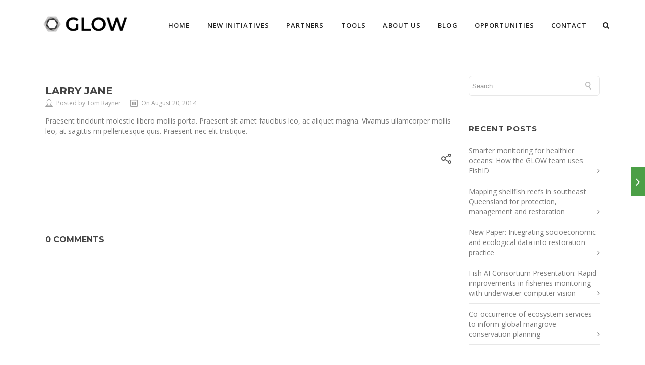

--- FILE ---
content_type: text/html; charset=UTF-8
request_url: https://globalwetlandsproject.org/testimonial_trusted/larry-jane/
body_size: 16336
content:


<!DOCTYPE html>

<html lang="en-US" class="css3transitions">
 
<head>

    <meta charset="UTF-8" />

    

    <!-- Responsive Meta -->
     <meta name="viewport" content="width=device-width, initial-scale=1, maximum-scale=1"> 
    <!-- Pingback URL -->
    <link rel="pingback" href="https://globalwetlandsproject.org/xmlrpc.php" />

    <!-- Le HTML5 shim, for IE6-8 support of HTML5 elements -->

	<!--[if lt IE 9]>

	<script src="http://html5shim.googlecode.com/svn/trunk/html5.js"></script>

	<![endif]-->

    
<style type="text/css">
  	 p a{color: #3d9eff !important;}
  	 p a:hover{color: #4b9f46}
	 aside ul li{border-bottom:1px solid #e7e7e7;}
	 aside .tagcloud a:hover, .nav-growpop .icon-wrap, .woocommerce .widget_price_filter .ui-slider .ui-slider-range, .woocommerce-page .widget_price_filter .ui-slider .ui-slider-range, .woocommerce #content .quantity .minus:hover, .woocommerce #content .quantity .plus:hover, .woocommerce .quantity .minus:hover, .woocommerce .quantity .plus:hover, .woocommerce-page #content .quantity .minus:hover, .woocommerce-page #content .quantity .plus:hover, .woocommerce-page .quantity .minus:hover, .woocommerce-page .quantity .plus:hover{background:#4b9f46;} 
	 .nav-growpop .icon-wrap{border:0px solid #4b9f46;}
	 .accordion.style_1 .accordion-heading.in_head .accordion-toggle:before, .accordion.style_2 .accordion-heading.in_head .accordion-toggle:before, .accordion.style_3 .accordion-heading.in_head .accordion-toggle:before, .footer_social_icons.circle li:hover{background-color:#4b9f46;} 
	 nav .menu li > ul.sub-menu li{border-bottom:1px solid transparent;}
	 .codeless_slider .swiper-slide .buttons a.bordered:hover, .header_12 .full_nav_menu nav ul > li:hover, .header_12 .full_nav_menu nav ul > li.current-menu-item, .header_12 .full_nav_menu nav ul > li.current-menu-parent, .header_12 .full_nav_menu nav ul > li:hover{background:#4b9f46;}
	 .services_steps .icon_wrapper, .accordion.style_1 .accordion-heading.in_head .accordion-toggle:before{border:1px solid #4b9f46;}
	 .blog-article.timeline-style .timeline .date, aside #s, #respond textarea, #respond input[type="text"], .recent_news.events .blog-item, .sticky,.post-password-form input[type="password"]{border:1px solid #e7e7e7;}
	 .recent_news.events .link, .header_12 .full_nav_menu nav ul > li{border-left:1px solid #e7e7e7;}
	 .header_12 .full_nav_menu nav ul > li:last-child{border-right:1px solid #e7e7e7; padding-right:5px !important;}
	 .timeline-border{background:#e7e7e7;}
	 	 .portfolio-item.basic .link, .skill .prog, .codeless_slider .swiper-slide .buttons.colors-light a.colored, .recent_news.events .blog-item:hover .link{background:#4b9f46;}
	 .services_medium.style_1:hover .icon_wrapper, .services_medium.style_3:hover .icon_wrapper{background:#4b9f46 !important;}
	 .services_medium.style_3:hover .icon_wrapper{border:2px solid #4b9f46 !important;}
	 .blog-article .media .overlay{background:rgba(75, 159, 70, 0.8);}
	 .list li.titledesc dl dt .circle, .header_12 .after_navigation_widgetized #s{border:1px solid #e7e7e7;}
	 .blockquote{border-left:2px solid #4b9f46;}
	 .header_page h1{line-height:80px;}
	 .services_media.style_2 h5{ 
		background:#4b9f46;
	 }
	 .services_small .content div, .comment .comment_text{line-height: 20px;}
	  	 .services_large:hover .icon_wrapper, .services_steps:hover .icon_wrapper {background: #4b9f46 ;}
	 .section-style.borders, .header_12 .full_nav_menu{border-top:1px solid #e7e7e7; border-bottom:1px solid #e7e7e7}
	 #comments{border-top:1px solid #e7e7e7;}
	 .not_found .search_field input[type="text"]{border:1px solid #e7e7e7;}
	 .background--dark nav .menu > li > a:hover, .background--dark header#header .header_tools .vert_mid > a:hover, .background--dark header#header .header_tools .vert_mid .cart .cart_icon:hover, .tabbable.style_1.tabs-left .nav-tabs li.active a, .contact_information dt i{color:#4b9f46 !important;}
	 .social_icons_sc i:hover, .tabbable.tabs-top.style_1 .nav.nav-tabs li.active a, .vc_tta-tab.vc_active a .vc_tta-title-text {color:#4b9f46;}
	 	 .header_2 nav .menu>li.current-menu-item, .header_2 nav .menu>li.current-menu-parent, .header_2 nav .menu>li:hover{border-top:3px solid #4b9f46;}
	 .header_2 nav .codeless_custom_menu_mega_menu{border-top:2px solid #4b9f46;}
	 .header_2 nav .menu > li > ul.sub-menu{border-top:2px solid #4b9f46;}

	 .header_3 nav .menu>li.current-menu-item, .header_3 nav .menu>li.current-menu-parent, .header_3 nav .menu>li:hover{border-top:3px solid #4b9f46;}
	 .header_3 nav .codeless_custom_menu_mega_menu{border-top:2px solid #4b9f46;}
	 .header_3 nav .menu > li > ul.sub-menu{border-top:2px solid #4b9f46;} 
	   
	 .header_4 nav .menu li > ul, .header_4 nav .menu>li:hover, .header_4 nav .menu>li.current-menu-item, .header_4 nav .menu>li.current-menu-parent, .header_4 .codeless_custom_menu_mega_menu, .header_4 .codeless_custom_menu_mega_menu{background:rgba(255, 255, 255, 0.90) !important;}
	    
	 .header_4 .codeless_custom_menu_mega_menu ul.sub-menu{
	 	background:transparent !important; 
	 }
	 .header_4 nav .menu>li:hover a, .header_4 nav .menu>li.current-menu-item a, .header_4 nav .menu>li.current-menu-parent a{color:#444444;}
	 .header_4 nav .menu li > ul.sub-menu li{border-bottom:1px solid rgba(,,,0);}
	 .header_4 .header_page.with_subtitle .titles{margin-top:50px;}
	 
	 .header_8 nav .menu>li.current-menu-item, .header_8 nav .menu>li.current-menu-parent, .header_8 nav .menu>li:hover{border-bottom:3px solid #4b9f46;}
	 .header_9 nav .menu>li.current-menu-item > a, .header_9 nav .menu>li.current-menu-parent > a , .header_9 nav .menu>li > a:hover{border-bottom:1px solid #4b9f46;}
	 
	 .header_10 .full_nav_menu .container{border-top:1px solid #e7e7e7;border-bottom:1px solid #e7e7e7;}
	 	 .header_10 .full_nav_menu .container{border-top:1px solid #e7e7e7;border-bottom:1px solid #e7e7e7;}
	 	 .header_11.sticky_header nav.left .menu > li:last-child{padding-right:5px; margin-right:0; }
	 
	 	 .woocommerce ul.products li.product:hover .overlay, .woocommerce-page ul.products li.product:hover .overlay{background:rgba(16,184,199, 0.90 );}
	 .woocommerce #content div.product p.price, .woocommerce #content div.product span.price, .woocommerce div.product p.price, .woocommerce div.product span.price, .woocommerce-page #content div.product p.price, .woocommerce-page #content div.product span.price, .woocommerce-page div.product p.price, .woocommerce-page div.product span.price, .woocommerce .star-rating span, .woocommerce-page .star-rating span, .recent_news.events .link i{color: #4b9f46;}
	 .header_tools .cart .checkout{
	 	border-top:1px solid transparent;
	 }
	 .header_tools .cart_icon i:before{line-height:20px;}
	  .header_tools .cart .content .cart_item{
	  	border-bottom:1px solid transparent;
	  }
	   .header_tools .cart .content .cart_item .description .price, .header_tools .cart .content .cart_item .description .price .amount, .header_tools .cart .cart_item .remove:after{
	  	color:#444444;
	  }
	  .header_tools .cart .content .cart_item .description .title, .header_tools .cart .checkout .subtotal{
	  	color:#444444;
	  }
	  .header_tools .cart .content .cart_item .description .title:hover, .header_tools .cart .cart_item .remove:hover:after{color:#4b9f46;}
	 .tabbable.style_1 .nav-tabs li a{font-weight: 700}
	 .portfolio-item.grayscale .project:after{
  		border-color: transparent transparent #ffffff transparent;
	 }

	 #logo img{margin-top:-25px; }
	 .portfolio_single ul.info li .title{
	 	text-transform: uppercase;
	 	font-weight: 700	 }

	 .tabbable.tabs-top.style_1 .nav.nav-tabs li a{
	 	text-transform: uppercase;
	 }
	 .woocommerce #review_form #respond textarea, .woocommerce-page #review_form #respond textarea,.side-nav,.wpcf7-form-control-wrap input, .wpcf7-form-control-wrap textarea, .select2-drop-active, .woocommerce .woocommerce-ordering, .woocommerce-page .woocommerce-ordering, .woocommerce .woocommerce-error, .woocommerce .woocommerce-info, .woocommerce .woocommerce-message, .woocommerce-page .woocommerce-error, .woocommerce-page .woocommerce-info, .woocommerce-page .woocommerce-message, #mc_signup_form .mc_input{
		border:1px solid #e1e1e1 !important;
	 }

	 .side-nav li{
	 	border-bottom:1px solid #e1e1e1;
	 }

	 footer .widget_search input[type="text"]{
	 	background:#222222;
	 	color:#818181;
	 }

	 .codeless_news_slider .swiper-slide h1, .codeless_news_slider .featured_posts .featured h4{
	 	background:rgba(75, 159, 70, 0.8);
	 }

	 .extra_navigation h5.widget-title{
	 	text-transform:uppercase;
	 	font-weight:700;
	 	font-size:15px;
	 	letter-spacing: :1px;
	 	line-height:20px;
	 }

	 .blog-article.grid-style .content h1, .latest_blog .blog-item .content h4, .recent_news .blog-item h4, .recent_news.events .blog-item dt .date{text-transform: uppercase}

	 .latest_blog .blog-item .content h4{font-weight:700;}
	 
	 .price_table  h1, .price_table .list ul li:before{color:#4b9f46;}

	 .price_table.highlighted .price, .side-nav li.current_page_item, .p_pagination .pagination .current, .p_pagination .pagination a:hover{background:#4b9f46;}
	
	 .btn-bt.default{
	 				color: #222 ;
				
													background: rgba(255,255,255, 0.00) ;
							
		
													border-color: rgba(68,68,68, 0.20) ;
					
					font-size: 13px ;
		
		
					text-transform: uppercase ;
		
					letter-spacing: 1.5px ;
			 }
	 
	 .btn-bt.default:hover{
	 		 		color: #222222 ;
		
	 	 
	 				 						background: rgba(255,255,255, 0.00) ;
			
		
		
													border-color: rgba(68,68,68, 1.00) ;
				
			 }

	 .light .btn-bt.default, .fullscreen-blog-article .content.background--dark .btn-bt{
		
			 		color: #ffffff ;
		
																	background: rgba(255,255,255, 0.00) ;
					
													border-color: rgba(255,255,255, 0.40) ;
					
	 }

	 .light .btn-bt.default:hover, .fullscreen-blog-article .content.background--dark .btn-bt:hover{
		
			 		color: #ffffff ;
		
													background: rgba(255,255,255, 0.00) ;
					
													border-color: rgba(255,255,255, 1.00) ;
					
	 }


	 

	 
	@media (max-width: 979px) {
		 .header_5 .background--dark nav .menu > li > a{
		 	color: #222 !important;
		 }
	}

	

	/* Layout Inner Container */

		@media (min-width: 981px) and (max-width: 1100px) {
		.container{	width:100% !important ; }
	}
	@media (min-width: 768px){
		.container{			
			max-width: 1100px !important;
		}
		.row .span12{
			width:100%; 
			margin-left:0 !important;
			padding-left:20px;
			box-sizing: border-box;
			-webkit-box-sizing: border-box;
			-moz-box-sizing: border-box;
		}
	}

	
	
	@media (min-width: 1101px) {
		.container{
							width:100%;
				max-width: 1100px !important;
					}

		.row .span12{
			
							width:100%;
				margin-left:0 !important;
				padding-left:20px;
				box-sizing: border-box;
				-webkit-box-sizing: border-box;
				-moz-box-sizing: border-box;
					}
		.testimonial_carousel .item{width:1100px;}
	}

	/* End Layout Inner Container */


	/* Layout Boxed */
	.boxed_layout{
		margin-top:30px !important;
		margin-bottom:30px !important;
				  -webkit-box-shadow:0 5px 19px 2px rgba(0,0,0,0.1);
		  -moz-box-shadow:0 5px 19px 2px rgba(0,0,0,0.1);
		  box-shadow:0 5px 19px 2px rgba(0,0,0,0.1);
			}
		
	
	.boxed_layout{			
		width:87% !important ;
		max-width: 1100px !important;
	}
	

		
	
	/* End Layout Boxed */

	@media (max-width: 480px){
				.header_tools{display:none !important;}
			}

</style> 

<style type="text/css">
/*#header{
margin: 0 auto;
}*/

/*#header{
margin: 0 auto;
}*/
.no_margin_title_heading{
    margin-bottom: 20px !important;
}
.column_container.with_padding{
        padding-left: 0px;
}
.blockquote{
    padding-top: 40px;
    border-left-width: 0px;
    border-right-width: 0px;
    border-right-style: solid;
    border-right-color: rgb(212, 46 , 18);
    margin-right: 20px;
    margin-top:40px;
}
@media (max-width: 480px){
.header_page .titles h1 {
    font-size: 32px !important;
}}

.header_page .overlay {
    background: rgba(68, 68, 68, 0.5) !important;
}
.portfolio-item.overlayed .tpl2 .bg {
    background-color: rgba(34,34,34,0.4) !important;
    animation-name: fadeIn;
}
.he-view, .he-zoom {
    visibility: visible !important;
}
.he-view .fadeInUp{
    display:none !important;
}
.portfolio-item.overlayed:hover .tpl2 .bg {
    background-color: rgba(34,34,34,0) !important;
}
.visual.lightbox {
    float: right;
    padding-top: 20px;
    padding-left: 20px;
    padding-bottom: 20px;
}</style>

        <script type="text/javascript">
        /*jQuery(document).ready(function(){

});*/    </script>
    
        
    <script type="text/javascript">
        /*jQuery(document).ready(function(){

});*/    </script>
    
        

    
 <script type='text/javascript'>
 /* <![CDATA[ */  
var codeless_global = { 
 	ajaxurl: 'https://globalwetlandsproject.org/wp-admin/admin-ajax.php',
 	button_style: 'default'
 	}; 
 /* ]]> */ 
 </script>
 
 <meta name='robots' content='index, follow, max-image-preview:large, max-snippet:-1, max-video-preview:-1' />
	<style>img:is([sizes="auto" i], [sizes^="auto," i]) { contain-intrinsic-size: 3000px 1500px }</style>
	
	<!-- This site is optimized with the Yoast SEO plugin v21.3 - https://yoast.com/wordpress/plugins/seo/ -->
	<title>Larry Jane - GLOW - The Global Wetlands Project</title>
	<link rel="canonical" href="https://globalwetlandsproject.org/testimonial_trusted/larry-jane/" />
	<meta property="og:locale" content="en_US" />
	<meta property="og:type" content="article" />
	<meta property="og:title" content="Larry Jane - GLOW - The Global Wetlands Project" />
	<meta property="og:description" content="Praesent tincidunt molestie libero mollis porta. Praesent sit amet faucibus leo, ac aliquet magna. Vivamus ullamcorper mollis leo, at sagittis mi pellentesque quis. Praesent nec elit tristique." />
	<meta property="og:url" content="https://globalwetlandsproject.org/testimonial_trusted/larry-jane/" />
	<meta property="og:site_name" content="GLOW - The Global Wetlands Project" />
	<meta property="og:image" content="https://globalwetlandsproject.org/wp-content/uploads/2018/09/GLOW_og.jpg" />
	<meta property="og:image:width" content="1200" />
	<meta property="og:image:height" content="630" />
	<meta property="og:image:type" content="image/jpeg" />
	<meta name="twitter:card" content="summary_large_image" />
	<meta name="twitter:site" content="@globalwetlands" />
	<script type="application/ld+json" class="yoast-schema-graph">{"@context":"https://schema.org","@graph":[{"@type":"WebPage","@id":"https://globalwetlandsproject.org/testimonial_trusted/larry-jane/","url":"https://globalwetlandsproject.org/testimonial_trusted/larry-jane/","name":"Larry Jane - GLOW - The Global Wetlands Project","isPartOf":{"@id":"https://www.globalwetlandsproject.org/#website"},"datePublished":"2014-08-20T12:52:54+00:00","dateModified":"2014-08-20T12:52:54+00:00","breadcrumb":{"@id":"https://globalwetlandsproject.org/testimonial_trusted/larry-jane/#breadcrumb"},"inLanguage":"en-US","potentialAction":[{"@type":"ReadAction","target":["https://globalwetlandsproject.org/testimonial_trusted/larry-jane/"]}]},{"@type":"BreadcrumbList","@id":"https://globalwetlandsproject.org/testimonial_trusted/larry-jane/#breadcrumb","itemListElement":[{"@type":"ListItem","position":1,"name":"Home","item":"https://globalwetlandsproject.org/"},{"@type":"ListItem","position":2,"name":"Larry Jane"}]},{"@type":"WebSite","@id":"https://www.globalwetlandsproject.org/#website","url":"https://www.globalwetlandsproject.org/","name":"GLOW - The Global Wetlands Project","description":"informing coastal wetland conservation","publisher":{"@id":"https://www.globalwetlandsproject.org/#organization"},"potentialAction":[{"@type":"SearchAction","target":{"@type":"EntryPoint","urlTemplate":"https://www.globalwetlandsproject.org/?s={search_term_string}"},"query-input":"required name=search_term_string"}],"inLanguage":"en-US"},{"@type":"Organization","@id":"https://www.globalwetlandsproject.org/#organization","name":"GLOW - The Global Wetlands Project","url":"https://www.globalwetlandsproject.org/","logo":{"@type":"ImageObject","inLanguage":"en-US","@id":"https://www.globalwetlandsproject.org/#/schema/logo/image/","url":"https://globalwetlandsproject.org/wp-content/uploads/2022/11/GLOW-logo.png","contentUrl":"https://globalwetlandsproject.org/wp-content/uploads/2022/11/GLOW-logo.png","width":1667,"height":1667,"caption":"GLOW - The Global Wetlands Project"},"image":{"@id":"https://www.globalwetlandsproject.org/#/schema/logo/image/"},"sameAs":["https://twitter.com/globalwetlands","https://www.linkedin.com/company/globalwetlands/mycompany/"]}]}</script>
	<!-- / Yoast SEO plugin. -->


<link rel='dns-prefetch' href='//fonts.googleapis.com' />
<link rel="alternate" type="application/rss+xml" title="GLOW - The Global Wetlands Project &raquo; Feed" href="https://globalwetlandsproject.org/feed/" />
<link rel="alternate" type="application/rss+xml" title="GLOW - The Global Wetlands Project &raquo; Comments Feed" href="https://globalwetlandsproject.org/comments/feed/" />
<meta property="og:image" content="https://globalwetlandsproject.org/wp-content/themes/specular/img/default.jpg"/><meta property="og:title" content="Larry Jane"/>		<!-- This site uses the Google Analytics by ExactMetrics plugin v7.18.1 - Using Analytics tracking - https://www.exactmetrics.com/ -->
		<!-- Note: ExactMetrics is not currently configured on this site. The site owner needs to authenticate with Google Analytics in the ExactMetrics settings panel. -->
					<!-- No tracking code set -->
				<!-- / Google Analytics by ExactMetrics -->
		<script type="text/javascript">
/* <![CDATA[ */
window._wpemojiSettings = {"baseUrl":"https:\/\/s.w.org\/images\/core\/emoji\/15.0.3\/72x72\/","ext":".png","svgUrl":"https:\/\/s.w.org\/images\/core\/emoji\/15.0.3\/svg\/","svgExt":".svg","source":{"concatemoji":"https:\/\/globalwetlandsproject.org\/wp-includes\/js\/wp-emoji-release.min.js?ver=6.7.2"}};
/*! This file is auto-generated */
!function(i,n){var o,s,e;function c(e){try{var t={supportTests:e,timestamp:(new Date).valueOf()};sessionStorage.setItem(o,JSON.stringify(t))}catch(e){}}function p(e,t,n){e.clearRect(0,0,e.canvas.width,e.canvas.height),e.fillText(t,0,0);var t=new Uint32Array(e.getImageData(0,0,e.canvas.width,e.canvas.height).data),r=(e.clearRect(0,0,e.canvas.width,e.canvas.height),e.fillText(n,0,0),new Uint32Array(e.getImageData(0,0,e.canvas.width,e.canvas.height).data));return t.every(function(e,t){return e===r[t]})}function u(e,t,n){switch(t){case"flag":return n(e,"\ud83c\udff3\ufe0f\u200d\u26a7\ufe0f","\ud83c\udff3\ufe0f\u200b\u26a7\ufe0f")?!1:!n(e,"\ud83c\uddfa\ud83c\uddf3","\ud83c\uddfa\u200b\ud83c\uddf3")&&!n(e,"\ud83c\udff4\udb40\udc67\udb40\udc62\udb40\udc65\udb40\udc6e\udb40\udc67\udb40\udc7f","\ud83c\udff4\u200b\udb40\udc67\u200b\udb40\udc62\u200b\udb40\udc65\u200b\udb40\udc6e\u200b\udb40\udc67\u200b\udb40\udc7f");case"emoji":return!n(e,"\ud83d\udc26\u200d\u2b1b","\ud83d\udc26\u200b\u2b1b")}return!1}function f(e,t,n){var r="undefined"!=typeof WorkerGlobalScope&&self instanceof WorkerGlobalScope?new OffscreenCanvas(300,150):i.createElement("canvas"),a=r.getContext("2d",{willReadFrequently:!0}),o=(a.textBaseline="top",a.font="600 32px Arial",{});return e.forEach(function(e){o[e]=t(a,e,n)}),o}function t(e){var t=i.createElement("script");t.src=e,t.defer=!0,i.head.appendChild(t)}"undefined"!=typeof Promise&&(o="wpEmojiSettingsSupports",s=["flag","emoji"],n.supports={everything:!0,everythingExceptFlag:!0},e=new Promise(function(e){i.addEventListener("DOMContentLoaded",e,{once:!0})}),new Promise(function(t){var n=function(){try{var e=JSON.parse(sessionStorage.getItem(o));if("object"==typeof e&&"number"==typeof e.timestamp&&(new Date).valueOf()<e.timestamp+604800&&"object"==typeof e.supportTests)return e.supportTests}catch(e){}return null}();if(!n){if("undefined"!=typeof Worker&&"undefined"!=typeof OffscreenCanvas&&"undefined"!=typeof URL&&URL.createObjectURL&&"undefined"!=typeof Blob)try{var e="postMessage("+f.toString()+"("+[JSON.stringify(s),u.toString(),p.toString()].join(",")+"));",r=new Blob([e],{type:"text/javascript"}),a=new Worker(URL.createObjectURL(r),{name:"wpTestEmojiSupports"});return void(a.onmessage=function(e){c(n=e.data),a.terminate(),t(n)})}catch(e){}c(n=f(s,u,p))}t(n)}).then(function(e){for(var t in e)n.supports[t]=e[t],n.supports.everything=n.supports.everything&&n.supports[t],"flag"!==t&&(n.supports.everythingExceptFlag=n.supports.everythingExceptFlag&&n.supports[t]);n.supports.everythingExceptFlag=n.supports.everythingExceptFlag&&!n.supports.flag,n.DOMReady=!1,n.readyCallback=function(){n.DOMReady=!0}}).then(function(){return e}).then(function(){var e;n.supports.everything||(n.readyCallback(),(e=n.source||{}).concatemoji?t(e.concatemoji):e.wpemoji&&e.twemoji&&(t(e.twemoji),t(e.wpemoji)))}))}((window,document),window._wpemojiSettings);
/* ]]> */
</script>
<link rel='stylesheet' id='layerslider-css' href='https://globalwetlandsproject.org/wp-content/plugins/LayerSlider/static/layerslider/css/layerslider.css?ver=6.7.6' type='text/css' media='all' />
<style id='wp-emoji-styles-inline-css' type='text/css'>

	img.wp-smiley, img.emoji {
		display: inline !important;
		border: none !important;
		box-shadow: none !important;
		height: 1em !important;
		width: 1em !important;
		margin: 0 0.07em !important;
		vertical-align: -0.1em !important;
		background: none !important;
		padding: 0 !important;
	}
</style>
<link rel='stylesheet' id='wp-block-library-css' href='https://globalwetlandsproject.org/wp-includes/css/dist/block-library/style.min.css?ver=6.7.2' type='text/css' media='all' />
<style id='classic-theme-styles-inline-css' type='text/css'>
/*! This file is auto-generated */
.wp-block-button__link{color:#fff;background-color:#32373c;border-radius:9999px;box-shadow:none;text-decoration:none;padding:calc(.667em + 2px) calc(1.333em + 2px);font-size:1.125em}.wp-block-file__button{background:#32373c;color:#fff;text-decoration:none}
</style>
<style id='global-styles-inline-css' type='text/css'>
:root{--wp--preset--aspect-ratio--square: 1;--wp--preset--aspect-ratio--4-3: 4/3;--wp--preset--aspect-ratio--3-4: 3/4;--wp--preset--aspect-ratio--3-2: 3/2;--wp--preset--aspect-ratio--2-3: 2/3;--wp--preset--aspect-ratio--16-9: 16/9;--wp--preset--aspect-ratio--9-16: 9/16;--wp--preset--color--black: #000000;--wp--preset--color--cyan-bluish-gray: #abb8c3;--wp--preset--color--white: #ffffff;--wp--preset--color--pale-pink: #f78da7;--wp--preset--color--vivid-red: #cf2e2e;--wp--preset--color--luminous-vivid-orange: #ff6900;--wp--preset--color--luminous-vivid-amber: #fcb900;--wp--preset--color--light-green-cyan: #7bdcb5;--wp--preset--color--vivid-green-cyan: #00d084;--wp--preset--color--pale-cyan-blue: #8ed1fc;--wp--preset--color--vivid-cyan-blue: #0693e3;--wp--preset--color--vivid-purple: #9b51e0;--wp--preset--gradient--vivid-cyan-blue-to-vivid-purple: linear-gradient(135deg,rgba(6,147,227,1) 0%,rgb(155,81,224) 100%);--wp--preset--gradient--light-green-cyan-to-vivid-green-cyan: linear-gradient(135deg,rgb(122,220,180) 0%,rgb(0,208,130) 100%);--wp--preset--gradient--luminous-vivid-amber-to-luminous-vivid-orange: linear-gradient(135deg,rgba(252,185,0,1) 0%,rgba(255,105,0,1) 100%);--wp--preset--gradient--luminous-vivid-orange-to-vivid-red: linear-gradient(135deg,rgba(255,105,0,1) 0%,rgb(207,46,46) 100%);--wp--preset--gradient--very-light-gray-to-cyan-bluish-gray: linear-gradient(135deg,rgb(238,238,238) 0%,rgb(169,184,195) 100%);--wp--preset--gradient--cool-to-warm-spectrum: linear-gradient(135deg,rgb(74,234,220) 0%,rgb(151,120,209) 20%,rgb(207,42,186) 40%,rgb(238,44,130) 60%,rgb(251,105,98) 80%,rgb(254,248,76) 100%);--wp--preset--gradient--blush-light-purple: linear-gradient(135deg,rgb(255,206,236) 0%,rgb(152,150,240) 100%);--wp--preset--gradient--blush-bordeaux: linear-gradient(135deg,rgb(254,205,165) 0%,rgb(254,45,45) 50%,rgb(107,0,62) 100%);--wp--preset--gradient--luminous-dusk: linear-gradient(135deg,rgb(255,203,112) 0%,rgb(199,81,192) 50%,rgb(65,88,208) 100%);--wp--preset--gradient--pale-ocean: linear-gradient(135deg,rgb(255,245,203) 0%,rgb(182,227,212) 50%,rgb(51,167,181) 100%);--wp--preset--gradient--electric-grass: linear-gradient(135deg,rgb(202,248,128) 0%,rgb(113,206,126) 100%);--wp--preset--gradient--midnight: linear-gradient(135deg,rgb(2,3,129) 0%,rgb(40,116,252) 100%);--wp--preset--font-size--small: 13px;--wp--preset--font-size--medium: 20px;--wp--preset--font-size--large: 36px;--wp--preset--font-size--x-large: 42px;--wp--preset--spacing--20: 0.44rem;--wp--preset--spacing--30: 0.67rem;--wp--preset--spacing--40: 1rem;--wp--preset--spacing--50: 1.5rem;--wp--preset--spacing--60: 2.25rem;--wp--preset--spacing--70: 3.38rem;--wp--preset--spacing--80: 5.06rem;--wp--preset--shadow--natural: 6px 6px 9px rgba(0, 0, 0, 0.2);--wp--preset--shadow--deep: 12px 12px 50px rgba(0, 0, 0, 0.4);--wp--preset--shadow--sharp: 6px 6px 0px rgba(0, 0, 0, 0.2);--wp--preset--shadow--outlined: 6px 6px 0px -3px rgba(255, 255, 255, 1), 6px 6px rgba(0, 0, 0, 1);--wp--preset--shadow--crisp: 6px 6px 0px rgba(0, 0, 0, 1);}:where(.is-layout-flex){gap: 0.5em;}:where(.is-layout-grid){gap: 0.5em;}body .is-layout-flex{display: flex;}.is-layout-flex{flex-wrap: wrap;align-items: center;}.is-layout-flex > :is(*, div){margin: 0;}body .is-layout-grid{display: grid;}.is-layout-grid > :is(*, div){margin: 0;}:where(.wp-block-columns.is-layout-flex){gap: 2em;}:where(.wp-block-columns.is-layout-grid){gap: 2em;}:where(.wp-block-post-template.is-layout-flex){gap: 1.25em;}:where(.wp-block-post-template.is-layout-grid){gap: 1.25em;}.has-black-color{color: var(--wp--preset--color--black) !important;}.has-cyan-bluish-gray-color{color: var(--wp--preset--color--cyan-bluish-gray) !important;}.has-white-color{color: var(--wp--preset--color--white) !important;}.has-pale-pink-color{color: var(--wp--preset--color--pale-pink) !important;}.has-vivid-red-color{color: var(--wp--preset--color--vivid-red) !important;}.has-luminous-vivid-orange-color{color: var(--wp--preset--color--luminous-vivid-orange) !important;}.has-luminous-vivid-amber-color{color: var(--wp--preset--color--luminous-vivid-amber) !important;}.has-light-green-cyan-color{color: var(--wp--preset--color--light-green-cyan) !important;}.has-vivid-green-cyan-color{color: var(--wp--preset--color--vivid-green-cyan) !important;}.has-pale-cyan-blue-color{color: var(--wp--preset--color--pale-cyan-blue) !important;}.has-vivid-cyan-blue-color{color: var(--wp--preset--color--vivid-cyan-blue) !important;}.has-vivid-purple-color{color: var(--wp--preset--color--vivid-purple) !important;}.has-black-background-color{background-color: var(--wp--preset--color--black) !important;}.has-cyan-bluish-gray-background-color{background-color: var(--wp--preset--color--cyan-bluish-gray) !important;}.has-white-background-color{background-color: var(--wp--preset--color--white) !important;}.has-pale-pink-background-color{background-color: var(--wp--preset--color--pale-pink) !important;}.has-vivid-red-background-color{background-color: var(--wp--preset--color--vivid-red) !important;}.has-luminous-vivid-orange-background-color{background-color: var(--wp--preset--color--luminous-vivid-orange) !important;}.has-luminous-vivid-amber-background-color{background-color: var(--wp--preset--color--luminous-vivid-amber) !important;}.has-light-green-cyan-background-color{background-color: var(--wp--preset--color--light-green-cyan) !important;}.has-vivid-green-cyan-background-color{background-color: var(--wp--preset--color--vivid-green-cyan) !important;}.has-pale-cyan-blue-background-color{background-color: var(--wp--preset--color--pale-cyan-blue) !important;}.has-vivid-cyan-blue-background-color{background-color: var(--wp--preset--color--vivid-cyan-blue) !important;}.has-vivid-purple-background-color{background-color: var(--wp--preset--color--vivid-purple) !important;}.has-black-border-color{border-color: var(--wp--preset--color--black) !important;}.has-cyan-bluish-gray-border-color{border-color: var(--wp--preset--color--cyan-bluish-gray) !important;}.has-white-border-color{border-color: var(--wp--preset--color--white) !important;}.has-pale-pink-border-color{border-color: var(--wp--preset--color--pale-pink) !important;}.has-vivid-red-border-color{border-color: var(--wp--preset--color--vivid-red) !important;}.has-luminous-vivid-orange-border-color{border-color: var(--wp--preset--color--luminous-vivid-orange) !important;}.has-luminous-vivid-amber-border-color{border-color: var(--wp--preset--color--luminous-vivid-amber) !important;}.has-light-green-cyan-border-color{border-color: var(--wp--preset--color--light-green-cyan) !important;}.has-vivid-green-cyan-border-color{border-color: var(--wp--preset--color--vivid-green-cyan) !important;}.has-pale-cyan-blue-border-color{border-color: var(--wp--preset--color--pale-cyan-blue) !important;}.has-vivid-cyan-blue-border-color{border-color: var(--wp--preset--color--vivid-cyan-blue) !important;}.has-vivid-purple-border-color{border-color: var(--wp--preset--color--vivid-purple) !important;}.has-vivid-cyan-blue-to-vivid-purple-gradient-background{background: var(--wp--preset--gradient--vivid-cyan-blue-to-vivid-purple) !important;}.has-light-green-cyan-to-vivid-green-cyan-gradient-background{background: var(--wp--preset--gradient--light-green-cyan-to-vivid-green-cyan) !important;}.has-luminous-vivid-amber-to-luminous-vivid-orange-gradient-background{background: var(--wp--preset--gradient--luminous-vivid-amber-to-luminous-vivid-orange) !important;}.has-luminous-vivid-orange-to-vivid-red-gradient-background{background: var(--wp--preset--gradient--luminous-vivid-orange-to-vivid-red) !important;}.has-very-light-gray-to-cyan-bluish-gray-gradient-background{background: var(--wp--preset--gradient--very-light-gray-to-cyan-bluish-gray) !important;}.has-cool-to-warm-spectrum-gradient-background{background: var(--wp--preset--gradient--cool-to-warm-spectrum) !important;}.has-blush-light-purple-gradient-background{background: var(--wp--preset--gradient--blush-light-purple) !important;}.has-blush-bordeaux-gradient-background{background: var(--wp--preset--gradient--blush-bordeaux) !important;}.has-luminous-dusk-gradient-background{background: var(--wp--preset--gradient--luminous-dusk) !important;}.has-pale-ocean-gradient-background{background: var(--wp--preset--gradient--pale-ocean) !important;}.has-electric-grass-gradient-background{background: var(--wp--preset--gradient--electric-grass) !important;}.has-midnight-gradient-background{background: var(--wp--preset--gradient--midnight) !important;}.has-small-font-size{font-size: var(--wp--preset--font-size--small) !important;}.has-medium-font-size{font-size: var(--wp--preset--font-size--medium) !important;}.has-large-font-size{font-size: var(--wp--preset--font-size--large) !important;}.has-x-large-font-size{font-size: var(--wp--preset--font-size--x-large) !important;}
:where(.wp-block-post-template.is-layout-flex){gap: 1.25em;}:where(.wp-block-post-template.is-layout-grid){gap: 1.25em;}
:where(.wp-block-columns.is-layout-flex){gap: 2em;}:where(.wp-block-columns.is-layout-grid){gap: 2em;}
:root :where(.wp-block-pullquote){font-size: 1.5em;line-height: 1.6;}
</style>
<link rel='stylesheet' id='rs-plugin-settings-css' href='https://globalwetlandsproject.org/wp-content/plugins/revslider/public/assets/css/settings.css?ver=5.4.8' type='text/css' media='all' />
<style id='rs-plugin-settings-inline-css' type='text/css'>
#rs-demo-id {}
</style>
<link rel='stylesheet' id='bootstrap-css' href='https://globalwetlandsproject.org/wp-content/themes/specular/css/bootstrap.css?ver=6.7.2' type='text/css' media='all' />
<link rel='stylesheet' id='flexslider-css' href='https://globalwetlandsproject.org/wp-content/plugins/js_composer/assets/lib/bower/flexslider/flexslider.min.css?ver=5.5.2' type='text/css' media='all' />
<link rel='stylesheet' id='specular-shortcodes-css' href='https://globalwetlandsproject.org/wp-content/themes/specular/css/shortcodes.css?ver=6.7.2' type='text/css' media='all' />
<link rel='stylesheet' id='specular-animate-css' href='https://globalwetlandsproject.org/wp-content/themes/specular/css/animate.min.css?ver=6.7.2' type='text/css' media='all' />
<link rel='stylesheet' id='style-css' href='https://globalwetlandsproject.org/wp-content/themes/specular/style.css?ver=6.7.2' type='text/css' media='all' />
<link rel='stylesheet' id='bootstrap-responsive-css' href='https://globalwetlandsproject.org/wp-content/themes/specular/css/bootstrap-responsive.css?ver=6.7.2' type='text/css' media='all' />
<link rel='stylesheet' id='jquery.fancybox-css' href='https://globalwetlandsproject.org/wp-content/themes/specular/fancybox/source/jquery.fancybox.css?v=2.1.2&#038;ver=6.7.2' type='text/css' media='all' />
<link rel='stylesheet' id='vector-icons-css' href='https://globalwetlandsproject.org/wp-content/themes/specular/css/vector-icons.css?ver=6.7.2' type='text/css' media='all' />
<link rel='stylesheet' id='font-awesome-css' href='https://globalwetlandsproject.org/wp-content/themes/specular/css/font-awesome.min.css?ver=6.7.2' type='text/css' media='all' />
<link rel='stylesheet' id='linecon-css' href='https://globalwetlandsproject.org/wp-content/themes/specular/css/linecon.css?ver=6.7.2' type='text/css' media='all' />
<link rel='stylesheet' id='steadysets-css' href='https://globalwetlandsproject.org/wp-content/themes/specular/css/steadysets.css?ver=6.7.2' type='text/css' media='all' />
<link rel='stylesheet' id='hoverex-css' href='https://globalwetlandsproject.org/wp-content/themes/specular/css/hoverex-all.css?ver=6.7.2' type='text/css' media='all' />
<link rel='stylesheet' id='jquery.easy-pie-chart-css' href='https://globalwetlandsproject.org/wp-content/themes/specular/css/jquery.easy-pie-chart.css?ver=6.7.2' type='text/css' media='all' />
<link rel='stylesheet' id='idangerous.swiper-css' href='https://globalwetlandsproject.org/wp-content/themes/specular/css/idangerous.swiper.css?ver=6.7.2' type='text/css' media='all' />
<link rel='stylesheet' id='mm-compiled-options-mobmenu-css' href='https://globalwetlandsproject.org/wp-content/uploads/dynamic-mobmenu.css?ver=2.8.4-596' type='text/css' media='all' />
<link rel='stylesheet' id='mm-google-webfont-alegreya-css' href='//fonts.googleapis.com/css?family=Alegreya%3Ainherit%2C100%2C400&#038;subset=latin%2Clatin-ext&#038;ver=6.7.2' type='text/css' media='all' />
<link rel='stylesheet' id='mm-google-webfont-montserrat-css' href='//fonts.googleapis.com/css?family=Montserrat%3Ainherit%2C400&#038;subset=latin%2Clatin-ext&#038;ver=6.7.2' type='text/css' media='all' />
<link rel='stylesheet' id='cssmobmenu-icons-css' href='https://globalwetlandsproject.org/wp-content/plugins/mobile-menu/includes/css/mobmenu-icons.css?ver=6.7.2' type='text/css' media='all' />
<link rel='stylesheet' id='cssmobmenu-css' href='https://globalwetlandsproject.org/wp-content/plugins/mobile-menu/includes/css/mobmenu.css?ver=2.8.4' type='text/css' media='all' />
<link rel='stylesheet' id='redux-google-fonts-cl_redata-css' href='https://fonts.googleapis.com/css?family=Open+Sans%3A300%2C400%2C600%2C700%2C800%2C300italic%2C400italic%2C600italic%2C700italic%2C800italic%7CMontserrat%3A100%2C200%2C300%2C400%2C500%2C600%2C700%2C800%2C900%2C100italic%2C200italic%2C300italic%2C400italic%2C500italic%2C600italic%2C700italic%2C800italic%2C900italic&#038;ver=6.7.2' type='text/css' media='all' />
<script type="text/javascript" src="https://globalwetlandsproject.org/wp-includes/js/jquery/jquery.min.js?ver=3.7.1" id="jquery-core-js"></script>
<script type="text/javascript" src="https://globalwetlandsproject.org/wp-includes/js/jquery/jquery-migrate.min.js?ver=3.4.1" id="jquery-migrate-js"></script>
<script type="text/javascript" id="layerslider-greensock-js-extra">
/* <![CDATA[ */
var LS_Meta = {"v":"6.7.6"};
/* ]]> */
</script>
<script type="text/javascript" src="https://globalwetlandsproject.org/wp-content/plugins/LayerSlider/static/layerslider/js/greensock.js?ver=1.19.0" id="layerslider-greensock-js"></script>
<script type="text/javascript" src="https://globalwetlandsproject.org/wp-content/plugins/LayerSlider/static/layerslider/js/layerslider.kreaturamedia.jquery.js?ver=6.7.6" id="layerslider-js"></script>
<script type="text/javascript" src="https://globalwetlandsproject.org/wp-content/plugins/LayerSlider/static/layerslider/js/layerslider.transitions.js?ver=6.7.6" id="layerslider-transitions-js"></script>
<script type="text/javascript" src="https://globalwetlandsproject.org/wp-content/plugins/revslider/public/assets/js/jquery.themepunch.tools.min.js?ver=5.4.8" id="tp-tools-js"></script>
<script type="text/javascript" src="https://globalwetlandsproject.org/wp-content/plugins/revslider/public/assets/js/jquery.themepunch.revolution.min.js?ver=5.4.8" id="revmin-js"></script>
<script type="text/javascript" src="https://globalwetlandsproject.org/wp-content/plugins/mobile-menu/includes/js/mobmenu.js?ver=2.8.4" id="mobmenujs-js"></script>
<meta name="generator" content="Powered by LayerSlider 6.7.6 - Multi-Purpose, Responsive, Parallax, Mobile-Friendly Slider Plugin for WordPress." />
<!-- LayerSlider updates and docs at: https://layerslider.kreaturamedia.com -->
<link rel="https://api.w.org/" href="https://globalwetlandsproject.org/wp-json/" /><meta name="generator" content="WordPress 6.7.2" />
<link rel='shortlink' href='https://globalwetlandsproject.org/?p=848' />
<link rel="alternate" title="oEmbed (JSON)" type="application/json+oembed" href="https://globalwetlandsproject.org/wp-json/oembed/1.0/embed?url=https%3A%2F%2Fglobalwetlandsproject.org%2Ftestimonial_trusted%2Flarry-jane%2F" />
<meta name="generator" content="Site Kit by Google 1.113.0" /><meta name="generator" content="Powered by WPBakery Page Builder - drag and drop page builder for WordPress."/>
<!--[if lte IE 9]><link rel="stylesheet" type="text/css" href="https://globalwetlandsproject.org/wp-content/plugins/js_composer/assets/css/vc_lte_ie9.min.css" media="screen"><![endif]--><style type="text/css" id="custom-background-css">
body.custom-background { background-color: #ffffff; }
</style>
	<meta name="generator" content="Powered by Slider Revolution 5.4.8 - responsive, Mobile-Friendly Slider Plugin for WordPress with comfortable drag and drop interface." />
<link rel="icon" href="https://globalwetlandsproject.org/wp-content/uploads/2022/11/cropped-GLOW-logo-32x32.png" sizes="32x32" />
<link rel="icon" href="https://globalwetlandsproject.org/wp-content/uploads/2022/11/cropped-GLOW-logo-192x192.png" sizes="192x192" />
<link rel="apple-touch-icon" href="https://globalwetlandsproject.org/wp-content/uploads/2022/11/cropped-GLOW-logo-180x180.png" />
<meta name="msapplication-TileImage" content="https://globalwetlandsproject.org/wp-content/uploads/2022/11/cropped-GLOW-logo-270x270.png" />
<script type="text/javascript">function setREVStartSize(e){									
						try{ e.c=jQuery(e.c);var i=jQuery(window).width(),t=9999,r=0,n=0,l=0,f=0,s=0,h=0;
							if(e.responsiveLevels&&(jQuery.each(e.responsiveLevels,function(e,f){f>i&&(t=r=f,l=e),i>f&&f>r&&(r=f,n=e)}),t>r&&(l=n)),f=e.gridheight[l]||e.gridheight[0]||e.gridheight,s=e.gridwidth[l]||e.gridwidth[0]||e.gridwidth,h=i/s,h=h>1?1:h,f=Math.round(h*f),"fullscreen"==e.sliderLayout){var u=(e.c.width(),jQuery(window).height());if(void 0!=e.fullScreenOffsetContainer){var c=e.fullScreenOffsetContainer.split(",");if (c) jQuery.each(c,function(e,i){u=jQuery(i).length>0?u-jQuery(i).outerHeight(!0):u}),e.fullScreenOffset.split("%").length>1&&void 0!=e.fullScreenOffset&&e.fullScreenOffset.length>0?u-=jQuery(window).height()*parseInt(e.fullScreenOffset,0)/100:void 0!=e.fullScreenOffset&&e.fullScreenOffset.length>0&&(u-=parseInt(e.fullScreenOffset,0))}f=u}else void 0!=e.minHeight&&f<e.minHeight&&(f=e.minHeight);e.c.closest(".rev_slider_wrapper").css({height:f})					
						}catch(d){console.log("Failure at Presize of Slider:"+d)}						
					};</script>
		<style type="text/css" id="wp-custom-css">
			

/** Fix for hoverbox animation on Safari */

.vc-hoverbox-front {
	transition: all .5s ease-in-out;
	opacity: 1;
}

.vc-hoverbox:hover .vc-hoverbox-front {
	opacity: 0;
}
		</style>
		<style type="text/css" title="dynamic-css" class="options-output">#logo img{height:50px;}header#header .row-fluid .span12,.header_wrapper{height:100px;}.header_1 header#header:not(.transparent), .header_2 header#header, .header_3.header_wrapper header > .container,  .header_4 header#header:not(.transparent),  .header_5 header#header:not(.transparent), .header_6 header#header, .header_6 .full_nav_menu, .header_7.header_wrapper, .header_8.header_wrapper, .header_9.header_wrapper, .header_10.header_wrapper, .header_10 .full_nav_menu, .header_11.header_wrapper:not(.transparent){background-color:rgba(255,255,255,0.14);}.header_wrapper{border-bottom:0px solid #cecece;}nav .menu > li > a, nav .menu > li.hasSubMenu:after,header#header .header_tools .vert_mid > a:not(#trigger-overlay), header#header .header_tools .cart .cart_icon{font-family:"Open Sans";text-align:center;text-transform:uppercase;line-height:20px;letter-spacing:1px;font-weight:600;color:#222;font-size:13px;}nav .menu > li{padding-right:5px;padding-left:5px;}nav .menu > li{margin-right:0;margin-left:0;}nav .menu > li > ul.sub-menu,nav .menu > li > ul.sub-menu ul{width:220px;}nav .menu li > ul,.codeless_custom_menu_mega_menu,.menu-small,.header_tools .cart .content{background-color:#ffffff;}nav .menu li > ul.sub-menu li{color:transparent;}nav .menu li > ul.sub-menu li, .menu-small ul li a{text-transform:uppercase;letter-spacing:0.3px;color:#444444;font-size:11px;}nav .codeless_custom_menu_mega_menu ul>li h6, .menu-small ul.menu .codeless_custom_menu_mega_menu h6, .menu-small ul.menu > li > a {text-transform:uppercase;letter-spacing:1px;color:#444444;font-size:14px;}.top_nav{background-color:transparent;}.top_nav{border-top:0px solid ;}.top_nav{border-bottom:0px solid ;}.top_nav{font-family:"Open Sans";font-weight:normal;font-style:normal;color:#444444;font-size:11px;}.top_nav, .top_nav .widget{height:20px;}.header_page,.header_page{height:80px;}.header_page,.header_page{color:#444444;}.header_page,.header_page{background-color:#f5f5f5;}.header_page, #slider-fullwidth{border-bottom:0px solid ;}.sticky_header header#header .row-fluid .span12,.sticky_header .header_wrapper{height:60px;}.sticky_header header#header{background-color:rgba(255,255,255,0.8);}.header_11 nav li > a:hover, .header_11 nav li.current-menu-item > a, .header_11 nav li.current-menu-parent > a ,.header_10 nav li > a:hover, .header_10 nav li.current-menu-item > a, .header_10 nav li.current-menu-parent > a ,.header_9 nav li > a:hover, .header_9 nav li.current-menu-item > a, .header_9 nav li.current-menu-parent > a ,.header_8 nav li > a:hover, .header_8 nav li.current-menu-item > a, .header_8 nav li.current-menu-parent > a ,.header_7 nav li > a:hover, .header_7 nav li.current-menu-item > a, .header_7 nav li.current-menu-parent > a ,.header_6 nav li > a:hover, .header_6 nav li.current-menu-item > a, .header_6 nav li.current-menu-parent > a ,.header_5 nav li > a:hover, .header_5 nav li.current-menu-item > a, .header_5 nav li.current-menu-parent > a ,.header_3 nav li > a:hover, .header_3 nav li.current-menu-item > a, .header_3 nav li.current-menu-parent > a ,.header_2 nav li > a:hover, .header_2 nav li.current-menu-item > a, .header_2 nav li.current-menu-parent > a ,.codeless_slider .swiper-slide .buttons.colors-light a.colored:hover *,.services_steps .icon_wrapper i,.testimonial_carousel .item .param span,.services_large .icon_wrapper i,.animated_counter i,.services_medium.style_1 i,.services_small dt i,.single_staff .social_widget li a:hover i,.single_staff .position,.list li.titledesc dl dt i,.list li.simple i,.page_parents li a:hover,#portfolio-filter ul li.active a,.content_portfolio.fullwidth #portfolio-filter ul li.active a,a:hover,.header_1 nav li.current-menu-item > a,.blog-article h1 a:hover, .blog-article.timeline-style .content .quote i,.header_1 nav li.current-menu-item:after,.header_1 nav li > a:hover,.header_1 nav li:hover:after,header#header .header_tools > a:hover,footer#footer a:hover,aside ul li:hover:after,.highlights{color:#4b9f46;}body{color:#777777;}h1,h2,h3,h4,h5,h6,.portfolio_single ul.info li .title, .skill_title{color:#444444;}.p_pagination .pagination span, .pagination a,.testimonial_cycle .item p,#portfolio-filter ul li.active, #faq-filter ul li.active, .accordion.style_2 .accordion-heading .accordion-toggle, .services_medium.style_1 .icon_wrapper, .skill{background-color:#f5f5f5;}#content{background-color:transparent;}.header_page.normal h1{text-transform:uppercase;font-weight:400;font-size:22px;}.header_page.with_subtitle.normal .titles h1{text-transform:uppercase;font-size:20px;}.header_page.with_subtitle.normal .titles h3{text-transform:none;font-weight:400;font-size:13px;}.header_page.centered h1{text-transform:none;font-size:38px;}.header_page.with_subtitle.centered .titles h1{text-transform:uppercase;letter-spacing:4px;font-size:48px;}.header_page.with_subtitle.centered .titles h3{text-transform:none;font-size:26px;}footer#footer .widget-title{text-transform:uppercase;letter-spacing:1px;color:#cdcdcd;}footer#footer, footer#footer .contact_information dd .title{color:#818181;}footer#footer a, footer#footer .contact_information dd p{color:#cdcdcd;}footer#footer .inner{background-color:#1c1c1c;}#copyright, footer .widget_recent_comments li, footer .tagcloud a{background-color:#222222;}footer#footer{border-top:0px solid ;}.footer_social_icons.circle li{background-color:#6699cc;}.footer_social_icons.circle li a i{color:#ffffff;}.blog-article.standard-style .content h1, .blog-article.alternative-style .content h1, .blog-article.timeline-style .content h1{text-transform:uppercase;line-height:30px;font-weight:700;color:#444444;font-size:20px;}.blog-article.alternate-style .info, .blog-article.timeline-style .info, .blog-article.standard-style .info, .blog-article.grid-style .info, .fullscreen-single .info, .recent_news .blog-item .info, .latest_blog .blog-item .info {line-height:20px;color:#999999;font-size:12px;}.blog-article.alternate-style .info i, .blog-article.timeline-style .info i, .blog-article.standard-style .info i, .blog-article.grid-style .info, .fullscreen-single .info i, .latest_blog .blog-item .info i, .recent_news .blog-item .info i {font-size:15px;}.blog-article.timeline-style .post_box, .blog-article.grid-style .gridbox{background-color:#ffffff;}.fullscreen-blog-article .content{background-color:rgba(255,255,255,0);}aside .widget-title, .portfolio_single h4{text-transform:uppercase;line-height:20px;letter-spacing:1px;font-weight:700;color:#444444;font-size:15px;}aside .widget-title{margin-bottom:24px;}aside .widget{margin-bottom:35px;}aside .tagcloud a{background-color:#222222;}aside .tagcloud a{color:#ffffff;}.codeless_slider_wrapper{background-color:#222222;}#portfolio-filter ul li a, #faq-filter ul li a{text-transform:uppercase;letter-spacing:1px;color:#bebebe;}#portfolio-filter ul li.active a, #portfolio-filter ul li a:hover, #faq-filter ul li.active a, #faq-filter ul li a:hover{color:#222222;}.content_portfolio.fullwidth .filter-row{background-color:#222222;}.content_portfolio.fullwidth #portfolio-filter ul li a{color:rgba(255,255,255,0.8);}.content_portfolio.fullwidth #portfolio-filter ul li a:hover{color:#ffffff;}.portfolio-item.overlayed .tpl2 .bg{background-color:rgba(34,34,34,0.95);}.portfolio-item.overlayed h4{text-transform:none;color:#fff;}.portfolio-item.overlayed h6{text-transform:none;color:#e2a34a;font-size:14px;}.portfolio-item.grayscale .project{background-color:#ffffff;}.portfolio-item.grayscale .project h6{color:#bebebe;}.portfolio-item.basic .bg{background-color:rgba(255,255,255,0.9);}.portfolio-item.basic .link{color:#ffffff;}.portfolio-item.basic .show_text h5{text-align:center;text-transform:uppercase;letter-spacing:1px;color:#222;}.portfolio-item.basic .show_text h6{text-align:center;font-weight:400;color:#888;}.accordion.style_2 .accordion-heading .accordion-toggle, .accordion.style_1 .accordion-heading .accordion-toggle{text-transform:uppercase;letter-spacing:1px;color:#555;font-size:15px;}.accordion.style_1 .accordion-heading.in_head .accordion-toggle, .accordion.style_2 .accordion-heading.in_head .accordion-toggle{color:#222222;}.block_title.column_title h1{text-align:left;text-transform:uppercase;line-height:24px;letter-spacing:1px;color:#222;}.block_title.column_title h2{text-align:left;text-transform:none;color:#888;}.block_title.section_title h1{text-transform:uppercase;line-height:38px;letter-spacing:1.5px;}.block_title.section_title p{line-height:20px;font-weight:400;color:#555;font-size:14px;}.odometer{line-height:48px;letter-spacing:-1px;color:#444;font-size:48px;}.testimonial_carousel .item p{line-height:30px;color:#444;font-size:18px;}.textbar h2{text-transform:none;letter-spacing:0px;color:#222;font-size:24px;}.woocommerce #content div.product .product_title, .woocommerce div.product .product_title, .woocommerce-page #content div.product .product_title, .woocommerce-page div.product .product_title, .woocommerce ul.products li.product h6, .woocommerce-page ul.products li.product h6{text-transform:uppercase;letter-spacing:1.5;font-weight:700;}body{font-family:"Open Sans";line-height:20px;font-weight:400;font-style:normal;color:#777;font-size:14px;}h1,h2,h3,h4,h5,h6,.skill_title{font-family:Montserrat;font-weight:700;font-style:normal;}h1{line-height:24px;font-size:20px;}h2{line-height:30px;font-size:24px;}h3{line-height:26px;font-size:18px;}h4{line-height:24px;font-size:16px;}h5{line-height:22px;font-size:15px;}h6{line-height:20px;font-size:14px;}.vc_row.section-style, .vc_row.standard_section{margin-bottom:20px;}#content{padding-top:50px;padding-bottom:50px;}</style><noscript><style type="text/css"> .wpb_animate_when_almost_visible { opacity: 1; }</style></noscript>
</head>

<!-- End of Header -->

<body  class="testimonial-template-default single single-testimonial postid-848 custom-background header_1 sticky_active fullwidth_header wpb-js-composer js-comp-ver-5.5.2 vc_responsive mob-menu-slideout-over">

    <div class="search_bar"><div class="container">
<form action="https://globalwetlandsproject.org" id="search-form">
                            <div class="input-append">
                                <input type="text" size="16" placeholder="Search&hellip;" name="s" id="s"><button type="submit" class="more">Search</button>
                            	<a href="#" class="close_"><i class="moon-close"></i></a>
                            </div>
</form></div></div>


<div class="viewport">

<!-- Used for boxed layout -->
    

    <!-- Start Top Navigation -->
    
    <!-- End of Top Navigation -->

        
    
    
     

    <!-- Header BEGIN -->
    <div  class="header_wrapper transparent header_1 background--light ">
        <header id="header" class=" transparent">
                    	   <div class="row-fluid">
                    <div class="span12">
                        

                        
                        <!-- Logo -->
                                                <div id="logo" class="">
                            <a href='https://globalwetlandsproject.org/'><img class='dark' src=https://globalwetlandsproject.org/wp-content/uploads/2019/02/glow-website-header-logo-2-dark-new-01.png alt='' /><img class='light' src=https://globalwetlandsproject.org/wp-content/uploads/2019/02/glow-website-header-logo-2-light-new-02.png alt='' /></a>  
                        </div>
                        <!-- #logo END -->

                        
                                                <!-- Tools -->
                            <div class="header_tools">
                                <div class="vert_mid">
                                    
                                                                        <a class="right_search open_search_button" href="#">
                                       <i class="icon-search"></i>
                                    </a>
                                    
                                    
                                      
                                </div>
                            </div>
                        <!-- End Tools-->
                        
                        
                        <!-- Navigation -->

    			         
                        
                        	
                        
                                                <div id="navigation" class="nav_top pull-right  ">
                            <nav>
                            <ul id="menu-main-menu" class="menu codeless_megemenu"><li id="menu-item-3371" class="menu-item menu-item-type-post_type menu-item-object-page menu-item-home" data-bg=""><a href="https://globalwetlandsproject.org/">Home</a></li>
<li id="menu-item-70341" class="menu-item menu-item-type-post_type menu-item-object-page" data-bg=""><a href="https://globalwetlandsproject.org/new-initiatives/">New initiatives</a></li>
<li id="menu-item-70437" class="menu-item menu-item-type-post_type menu-item-object-page" data-bg=""><a href="https://globalwetlandsproject.org/partners/">Partners</a></li>
<li id="menu-item-2941" class="menu-item menu-item-type-post_type menu-item-object-page" data-bg=""><a href="https://globalwetlandsproject.org/tools/">Tools</a></li>
<li id="menu-item-3357" class="menu-item menu-item-type-post_type menu-item-object-page" data-bg=""><a href="https://globalwetlandsproject.org/aboutus/">About us</a></li>
<li id="menu-item-1576" class="menu-item menu-item-type-post_type menu-item-object-page current_page_parent" data-bg=""><a href="https://globalwetlandsproject.org/blog/">Blog</a></li>
<li id="menu-item-1323" class="menu-item menu-item-type-post_type menu-item-object-page" data-bg=""><a href="https://globalwetlandsproject.org/opportunities/">Opportunities</a></li>
<li id="menu-item-1353" class="menu-item menu-item-type-post_type menu-item-object-page" data-bg=""><a href="https://globalwetlandsproject.org/contact/">Contact</a></li>
</ul> 
                            </nav>
                        </div>
                         

                        <!-- #navigation -->

                         <!-- End custom menu here -->
                                                
                                                


                    </div>
                </div>
                                
                                    
                                </header>

    </div>
    
     

        
    <div class="top_wrapper">
               
<!-- .header -->   

    <section id="content" class="sidebar_right"  style="background-color:#ffffff;">
        
        <div class="container" id="blog">
            <div class="row">

                

                <div class="span9">
                    
                    
        

        <article id="post-848" class="row-fluid blog-article standard-style normal post-848 testimonial type-testimonial status-publish hentry">                    

            
         


                <div class="media">
                    <!-- <div class="post_type"><i class="moon-pencil"></i></div> -->
                                                        
                
                </div>

                <div class="content">
                    
                    <h1><a href="https://globalwetlandsproject.org/testimonial_trusted/larry-jane/">Larry Jane</a></h1>
                    <ul class="info">
                                                <li><i class="linecon-icon-user"></i>Posted by Tom Rayner</li> 
                                                                        <li><i class="linecon-icon-calendar"></i>On August 20, 2014</li>                           
                                                                                                     
                                                
                    </ul>
 
                    <div class="text">
                        <p>Praesent tincidunt molestie libero mollis porta. Praesent sit amet faucibus leo, ac aliquet magna. Vivamus ullamcorper mollis leo, at sagittis mi pellentesque quis. Praesent nec elit tristique.</p>
                    </div>
                                                                                                                            
                                <div class="shares_container">
                                    <ul class="shares">                 
                                        <li class="facebook"><a href="http://www.facebook.com/sharer.php?u=https://globalwetlandsproject.org/testimonial_trusted/larry-jane/" target="_blank"><i class="moon-facebook"></i></a></li>
                                        <li class="twitter"><a href="http://twitter.com/home?status=Larry Jane https://globalwetlandsproject.org/testimonial_trusted/larry-jane/" target="_blank"><i class="moon-twitter"></i></a></li>
                                        <li class="google"><a href="https://plus.google.com/share?url=https://globalwetlandsproject.org/testimonial_trusted/larry-jane/" target="_blank"><i class="moon-google"></i></a></li>
                                        <li class="tumblr"><a href="http://www.tumblr.com/share/link?url=https://globalwetlandsproject.org/testimonial_trusted/larry-jane/&name=Larry Jane&description=Praesent tincidunt molestie libero mollis porta. Praesent sit amet faucibus leo, ac aliquet magna. Vivamus ullamcorper mollis leo, at sagittis mi pellentesque quis. Praesent nec elit tristique.
" target="_blank"><i class="moon-tumblr"></i></a></li>    
                                    </ul>
                                    <div class="share_link"><a href="javascript:void(0)"><i class="steadysets-icon-share"></i></a></div>
                                </div>
                                            
                    
                </div>
                        </article>

        
    
                                                            <div id="comments" class="header">
                                  <h4 class="single_title">0 Comments</h4>
                      
                        <div class="row-fluid comments_list">
                            
                                                                                   
                        </div>
</div>



    
                </div>

             

            
    

    <aside class="span3 sidebar" id="widgetarea-sidebar">

        <div id="search-2" class="widget widget_search">
<form action="https://globalwetlandsproject.org" id="search-form">
                            <div class="input-append">
                                <input type="text" size="16" placeholder="Search&hellip;" name="s" id="s"><button type="submit" class="more">Search</button>
                            	<a href="#" class="close_"><i class="moon-close"></i></a>
                            </div>
</form></div>
		<div id="recent-posts-2" class="widget widget_recent_entries">
		<h5 class="widget-title">Recent Posts</h5>
		<ul>
											<li>
					<a href="https://globalwetlandsproject.org/smarter-monitoring-for-healthier-oceans-how-the-glow-team-uses-fishid/">Smarter monitoring for healthier oceans: How the GLOW team uses FishID</a>
									</li>
											<li>
					<a href="https://globalwetlandsproject.org/mapping-shellfish-reefs-in-southeast-queensland-for-protection-management-and-restoration/">Mapping shellfish reefs in southeast Queensland for protection, management and restoration</a>
									</li>
											<li>
					<a href="https://globalwetlandsproject.org/new-paper-integrating-socioeconomic-and-ecological-data-into-restoration-practice/">New Paper: Integrating socioeconomic and ecological data into restoration practice</a>
									</li>
											<li>
					<a href="https://globalwetlandsproject.org/fish-ai-consortium-presentation-rapid-improvements-in-fisheries-monitoring-with-underwater-computer-vision/">Fish AI Consortium Presentation: Rapid improvements in fisheries monitoring with underwater computer vision</a>
									</li>
											<li>
					<a href="https://globalwetlandsproject.org/co-occurrence-of-ecosystem-services-to-inform-global-mangrove-conservation-planning/">Co-occurrence of ecosystem services to inform global mangrove conservation planning</a>
									</li>
					</ul>

		</div><div id="archives-2" class="widget widget_archive"><h5 class="widget-title">Archives</h5>
			<ul>
					<li><a href='https://globalwetlandsproject.org/2025/05/'>May 2025</a></li>
	<li><a href='https://globalwetlandsproject.org/2025/01/'>January 2025</a></li>
	<li><a href='https://globalwetlandsproject.org/2024/12/'>December 2024</a></li>
	<li><a href='https://globalwetlandsproject.org/2024/04/'>April 2024</a></li>
	<li><a href='https://globalwetlandsproject.org/2024/02/'>February 2024</a></li>
	<li><a href='https://globalwetlandsproject.org/2024/01/'>January 2024</a></li>
	<li><a href='https://globalwetlandsproject.org/2023/12/'>December 2023</a></li>
	<li><a href='https://globalwetlandsproject.org/2023/08/'>August 2023</a></li>
	<li><a href='https://globalwetlandsproject.org/2022/11/'>November 2022</a></li>
	<li><a href='https://globalwetlandsproject.org/2022/03/'>March 2022</a></li>
	<li><a href='https://globalwetlandsproject.org/2022/02/'>February 2022</a></li>
	<li><a href='https://globalwetlandsproject.org/2021/11/'>November 2021</a></li>
	<li><a href='https://globalwetlandsproject.org/2021/08/'>August 2021</a></li>
	<li><a href='https://globalwetlandsproject.org/2021/07/'>July 2021</a></li>
	<li><a href='https://globalwetlandsproject.org/2021/06/'>June 2021</a></li>
	<li><a href='https://globalwetlandsproject.org/2021/05/'>May 2021</a></li>
	<li><a href='https://globalwetlandsproject.org/2021/04/'>April 2021</a></li>
	<li><a href='https://globalwetlandsproject.org/2021/03/'>March 2021</a></li>
	<li><a href='https://globalwetlandsproject.org/2021/01/'>January 2021</a></li>
	<li><a href='https://globalwetlandsproject.org/2020/12/'>December 2020</a></li>
	<li><a href='https://globalwetlandsproject.org/2020/10/'>October 2020</a></li>
	<li><a href='https://globalwetlandsproject.org/2020/09/'>September 2020</a></li>
	<li><a href='https://globalwetlandsproject.org/2020/07/'>July 2020</a></li>
	<li><a href='https://globalwetlandsproject.org/2020/06/'>June 2020</a></li>
	<li><a href='https://globalwetlandsproject.org/2020/05/'>May 2020</a></li>
	<li><a href='https://globalwetlandsproject.org/2020/04/'>April 2020</a></li>
	<li><a href='https://globalwetlandsproject.org/2020/01/'>January 2020</a></li>
	<li><a href='https://globalwetlandsproject.org/2019/11/'>November 2019</a></li>
	<li><a href='https://globalwetlandsproject.org/2019/10/'>October 2019</a></li>
	<li><a href='https://globalwetlandsproject.org/2019/09/'>September 2019</a></li>
	<li><a href='https://globalwetlandsproject.org/2019/07/'>July 2019</a></li>
	<li><a href='https://globalwetlandsproject.org/2019/06/'>June 2019</a></li>
	<li><a href='https://globalwetlandsproject.org/2019/05/'>May 2019</a></li>
	<li><a href='https://globalwetlandsproject.org/2019/04/'>April 2019</a></li>
	<li><a href='https://globalwetlandsproject.org/2019/03/'>March 2019</a></li>
	<li><a href='https://globalwetlandsproject.org/2019/02/'>February 2019</a></li>
	<li><a href='https://globalwetlandsproject.org/2019/01/'>January 2019</a></li>
	<li><a href='https://globalwetlandsproject.org/2018/12/'>December 2018</a></li>
			</ul>

			</div><div id="categories-2" class="widget widget_categories"><h5 class="widget-title">Categories</h5>
			<ul>
					<li class="cat-item cat-item-24"><a href="https://globalwetlandsproject.org/category/blue-carbon/">Blue Carbon</a>
</li>
	<li class="cat-item cat-item-20"><a href="https://globalwetlandsproject.org/category/communication/">Communication</a>
</li>
	<li class="cat-item cat-item-21"><a href="https://globalwetlandsproject.org/category/conference/">Conference</a>
</li>
	<li class="cat-item cat-item-22"><a href="https://globalwetlandsproject.org/category/conservation/">Conservation</a>
</li>
	<li class="cat-item cat-item-108"><a href="https://globalwetlandsproject.org/category/fishid-projects/">FishID projects</a>
</li>
	<li class="cat-item cat-item-26"><a href="https://globalwetlandsproject.org/category/jobs/">Jobs</a>
</li>
	<li class="cat-item cat-item-23"><a href="https://globalwetlandsproject.org/category/news/">News</a>
</li>
	<li class="cat-item cat-item-50"><a href="https://globalwetlandsproject.org/category/opinion/">Opinion</a>
</li>
	<li class="cat-item cat-item-27"><a href="https://globalwetlandsproject.org/category/research/">Research</a>
</li>
	<li class="cat-item cat-item-1"><a href="https://globalwetlandsproject.org/category/uncategorized/">Uncategorized</a>
</li>
			</ul>

			</div>
    </aside>




   

            </div>
        </div>
        
        

</section>

        <div class="nav-growpop">
                                    <a class="next" href="https://globalwetlandsproject.org/testimonial_trusted/andy-clark/">
                <span class="icon-wrap"><i class="icon-angle-right"></i></span>
                <div>
                    <h3>Andy Clark</h3>
                                    </div>
            </a>
             
        </div>


    <a href="#" class="scrollup">Scroll</a> 

 
</div>
<!-- Footer -->

    <div class="footer_wrapper">
        
        <footer id="footer" class="">
            
                    	<div class="inner">
    	    	<div class="container">
    	        	<div class="row-fluid ff">
                    	<!-- widget -->
    		        	                            <div class="span4">
                            
                                <div id="text-3" class="widget widget_text"><h5 class="widget-title">PhD APPLICATIONS OPEN</h5>			<div class="textwidget"><p>Range of projects available with up to $15,000 funds for field work and collaborative travel.</p>
<p><a href="https://globalwetlandsproject.org/opportunities/">Find out more</a></p>
</div>
		</div>                                
                            </div>
                                                    <div class="span4">
                            
                                <div id="text-2" class="widget widget_text"><h5 class="widget-title">PARTNERING FOR CHANGE</h5>			<div class="textwidget"><p>GLOW is proud to be an active member of the Global Mangrove Alliance.</p>
<p><a href="http://www.mangrovealliance.org/">Check out the GMA website</a></p>
</div>
		</div>                                
                            </div>
                                                    <div class="span4">
                            
                                <div id="media_image-3" class="widget widget_media_image"><a href="https://www.griffith.edu.au/"><img width="300" height="158" src="https://globalwetlandsproject.org/wp-content/uploads/2019/02/GU_Full_Coordinated_spot_rev-01-300x158.png" class="image wp-image-1605  attachment-medium size-medium" alt="" style="max-width: 100%; height: auto;" decoding="async" loading="lazy" srcset="https://globalwetlandsproject.org/wp-content/uploads/2019/02/GU_Full_Coordinated_spot_rev-01-300x158.png 300w, https://globalwetlandsproject.org/wp-content/uploads/2019/02/GU_Full_Coordinated_spot_rev-01.png 597w" sizes="auto, (max-width: 300px) 100vw, 300px" /></a></div>                                
                            </div>
                            	            </div>
    	        </div>
            </div>
            
                        <div id="copyright">
    	    	<div class="container">
    	        	<div class="row-fluid">
    		        	<div class="span12 desc"><div class="copyright_text">@2018 Griffith University, CRICOS Provider - 00233E. Images: Tom Rayner, Anusha Rajkaran and via Creative Commons.</div>
                            <div class="pull-right">
                                                           </div>
                        </div>
                    </div>
                </div>
            </div><!-- #copyright -->
                    </footer>
    </div>
    <!-- #footer -->

</div>
<div class="mobmenu-overlay"></div><div class="mob-menu-header-holder mobmenu"  data-menu-display="mob-menu-slideout-over" data-open-icon="plus-1" data-close-icon="minus-1"><div  class="mobmenul-container"><a href="#" class="mobmenu-left-bt mobmenu-trigger-action" data-panel-target="mobmenu-left-panel" aria-label="Left Menu Button"><i class="mob-icon-menu-3 mob-menu-icon"></i><i class="mob-icon-cancel-1 mob-cancel-button"></i></a></div><div class="mobmenur-container"></div></div>
		<div class="mobmenu-left-alignment mobmenu-panel mobmenu-left-panel mobmenu-parent-link ">
		<a href="#" class="mobmenu-left-bt" aria-label="Left Menu Button"><i class="mob-icon-cancel-1 mob-cancel-button"></i></a>

		<div class="mobmenu-content">
		<div class=" megamenu_container"><ul id="mobmenuleft" class="wp-mobile-menu" role="menubar" aria-label="Main navigation for mobile devices"><li id="menu-item-3371" class="menu-item menu-item-type-post_type menu-item-object-page menu-item-home" data-bg=""><a href="https://globalwetlandsproject.org/">Home</a></li>
<li id="menu-item-70341" class="menu-item menu-item-type-post_type menu-item-object-page" data-bg=""><a href="https://globalwetlandsproject.org/new-initiatives/">New initiatives</a></li>
<li id="menu-item-70437" class="menu-item menu-item-type-post_type menu-item-object-page" data-bg=""><a href="https://globalwetlandsproject.org/partners/">Partners</a></li>
<li id="menu-item-2941" class="menu-item menu-item-type-post_type menu-item-object-page" data-bg=""><a href="https://globalwetlandsproject.org/tools/">Tools</a></li>
<li id="menu-item-3357" class="menu-item menu-item-type-post_type menu-item-object-page" data-bg=""><a href="https://globalwetlandsproject.org/aboutus/">About us</a></li>
<li id="menu-item-1576" class="menu-item menu-item-type-post_type menu-item-object-page current_page_parent" data-bg=""><a href="https://globalwetlandsproject.org/blog/">Blog</a></li>
<li id="menu-item-1323" class="menu-item menu-item-type-post_type menu-item-object-page" data-bg=""><a href="https://globalwetlandsproject.org/opportunities/">Opportunities</a></li>
<li id="menu-item-1353" class="menu-item menu-item-type-post_type menu-item-object-page" data-bg=""><a href="https://globalwetlandsproject.org/contact/">Contact</a></li>
</ul></div>
		</div><div class="mob-menu-left-bg-holder"></div></div>

		<script type="text/javascript" id="jm_like_post-js-extra">
/* <![CDATA[ */
var ajax_var = {"url":"https:\/\/globalwetlandsproject.org\/wp-admin\/admin-ajax.php","nonce":"579b3decd1"};
/* ]]> */
</script>
<script type="text/javascript" src="https://globalwetlandsproject.org/wp-content/themes/specular/js/post-like.js?ver=1.0" id="jm_like_post-js"></script>
<script type="text/javascript" src="https://globalwetlandsproject.org/wp-content/themes/specular/js/bootstrap.min.js?ver=1" id="bootstrap.min-js"></script>
<script type="text/javascript" src="https://globalwetlandsproject.org/wp-content/themes/specular/js/jquery.easing.1.1.js?ver=1" id="jquery-easing-1-1-js"></script>
<script type="text/javascript" src="https://globalwetlandsproject.org/wp-content/themes/specular/js/jquery.easing.1.3.js?ver=1" id="jquery-easing-1-3-js"></script>
<script type="text/javascript" src="https://globalwetlandsproject.org/wp-content/themes/specular/js/jquery.mobilemenu.js?ver=1" id="jquery.mobilemenu-js"></script>
<script type="text/javascript" src="https://globalwetlandsproject.org/wp-content/themes/specular/js/isotope.js?ver=1" id="isotope-js"></script>
<script type="text/javascript" src="https://globalwetlandsproject.org/wp-content/themes/specular/js/jquery.flexslider-min.js?ver=1" id="jquery.flexslider-min-js"></script>
<script type="text/javascript" src="https://globalwetlandsproject.org/wp-content/themes/specular/fancybox/source/jquery.fancybox.js?ver=1" id="jquery.fancybox-js"></script>
<script type="text/javascript" src="https://globalwetlandsproject.org/wp-content/themes/specular/fancybox/source/helpers/jquery.fancybox-media.js?ver=1" id="jquery.fancybox-media-js"></script>
<script type="text/javascript" src="https://globalwetlandsproject.org/wp-content/themes/specular/js/jquery.carouFredSel-6.1.0-packed.js?ver=1" id="jquery.carouFredSel-6.1.0-packed-js"></script>
<script type="text/javascript" src="https://globalwetlandsproject.org/wp-content/themes/specular/js/jquery.hoverex.js?ver=1" id="jquery.hoverex-js"></script>
<script type="text/javascript" src="https://globalwetlandsproject.org/wp-content/themes/specular/js/tooltip.js?ver=1" id="tooltip-js"></script>
<script type="text/javascript" src="https://globalwetlandsproject.org/wp-content/themes/specular/js/jquery.parallax.js?ver=1" id="jquery.parallax-js"></script>
<script type="text/javascript" src="https://globalwetlandsproject.org/wp-content/themes/specular/js/modernizr.custom.66803.js?ver=1" id="modernizr-js"></script>
<script type="text/javascript" src="https://globalwetlandsproject.org/wp-content/themes/specular/js/jquery.appear.js?ver=1" id="jquery.appear-js"></script>
<script type="text/javascript" src="https://globalwetlandsproject.org/wp-content/themes/specular/js/jquery.easy-pie-chart.js?ver=1" id="jquery.easy-pie-chart-js"></script>
<script type="text/javascript" src="https://globalwetlandsproject.org/wp-content/themes/specular/js/odometer.min.js?ver=1" id="odometer.min-js"></script>
<script type="text/javascript" src="https://globalwetlandsproject.org/wp-content/themes/specular/js/animations.js?ver=1" id="animations-js"></script>
<script type="text/javascript" src="https://globalwetlandsproject.org/wp-content/themes/specular/js/main.js?ver=1" id="main-js"></script>
<script type="text/javascript" src="https://globalwetlandsproject.org/wp-includes/js/comment-reply.min.js?ver=6.7.2" id="comment-reply-js" async="async" data-wp-strategy="async"></script>
<script type="text/javascript" src="https://globalwetlandsproject.org/wp-content/themes/specular/js/jquery.placeholder.min.js?ver=1" id="placeholder-js"></script>
<script type="text/javascript" src="https://globalwetlandsproject.org/wp-content/themes/specular/js/jquery.countdown.min.js?ver=1" id="countdown-js"></script>
<script type="text/javascript" src="https://globalwetlandsproject.org/wp-content/themes/specular/js/waypoints.min.js?ver=1" id="waypoints.min-js"></script>
<script type="text/javascript" src="https://globalwetlandsproject.org/wp-content/themes/specular/js/idangerous.swiper.min.js?ver=1" id="idangerous.swiper-js"></script>
<script type="text/javascript" src="https://globalwetlandsproject.org/wp-content/themes/specular/js/background-check.min.js?ver=1" id="background-check.min-js"></script>
<script type="text/javascript" src="https://globalwetlandsproject.org/wp-content/themes/specular/js/jquery.fullPage.js?ver=1" id="jquery.fullPage-js"></script>
<script type="text/javascript" src="https://globalwetlandsproject.org/wp-content/themes/specular/js/skrollr.min.js?ver=1" id="skrollr-js"></script>
<script type="text/javascript" src="https://globalwetlandsproject.org/wp-content/themes/specular/js/select2.min.js?ver=1" id="select2-js"></script>
<script type="text/javascript" src="https://globalwetlandsproject.org/wp-content/themes/specular/js/jquery.slicknav.min.js?ver=1" id="jquery.slicknav.min-js"></script>
<script type="text/javascript" src="https://globalwetlandsproject.org/wp-content/themes/specular/js/classie.js?ver=1" id="classie-js"></script>
<script type="text/javascript" src="https://globalwetlandsproject.org/wp-content/themes/specular/js/jquery.mixitup.js?ver=1" id="mixitup-js"></script>
<script type="text/javascript" src="https://globalwetlandsproject.org/wp-includes/js/imagesloaded.min.js?ver=5.0.0" id="imagesloaded-js"></script>
<script type="text/javascript" src="https://globalwetlandsproject.org/wp-includes/js/masonry.min.js?ver=4.2.2" id="masonry-js"></script>
<script type="text/javascript" src="https://globalwetlandsproject.org/wp-content/themes/specular/js/jquery.onepage.js?ver=1" id="jquery.onepage-js"></script>
<script type="text/javascript" src="https://globalwetlandsproject.org/wp-content/themes/specular/js/jquery.infinitescroll.min.js?ver=1" id="jquery.infinitescroll-js"></script>

</body>
</html>